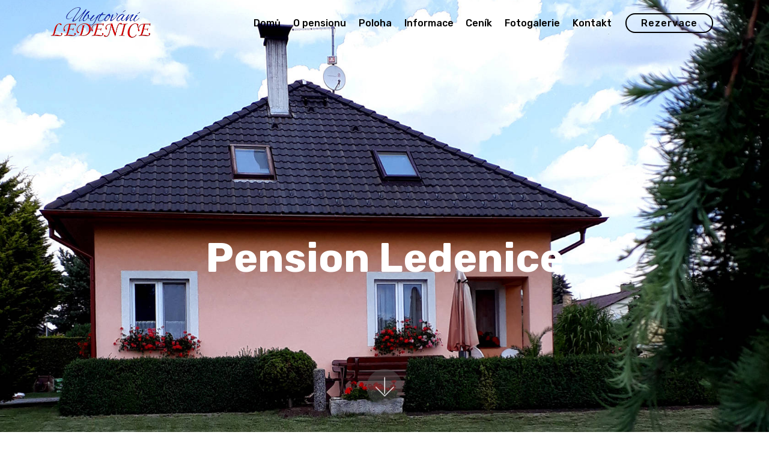

--- FILE ---
content_type: text/html
request_url: http://ubytovani-ledenice.cz/
body_size: 4674
content:
<!DOCTYPE html>
<html >
<head>
  <!-- Site made with Mobirise Website Builder v4.7.8, https://mobirise.com -->
  <meta charset="UTF-8">
  <meta http-equiv="X-UA-Compatible" content="IE=edge">
  <meta name="generator" content="Mobirise v4.7.8, mobirise.com">
  <meta name="viewport" content="width=device-width, initial-scale=1, minimum-scale=1">
  <link rel="shortcut icon" href="assets/images/logo1-354x120.png" type="image/x-icon">
  <meta name="description" content="">
  <title>Home</title>
  <link rel="stylesheet" href="assets/font-awesome/css/font-awesome.css">
  <link rel="stylesheet" href="assets/web/assets/mobirise-icons/mobirise-icons.css">
  <link rel="stylesheet" href="assets/tether/tether.min.css">
  <link rel="stylesheet" href="assets/soundcloud-plugin/style.css">
  <link rel="stylesheet" href="assets/bootstrap/css/bootstrap.min.css">
  <link rel="stylesheet" href="assets/bootstrap/css/bootstrap-grid.min.css">
  <link rel="stylesheet" href="assets/bootstrap/css/bootstrap-reboot.min.css">
  <link rel="stylesheet" href="assets/gdpr-plugin/gdpr-styles.css">
  <link rel="stylesheet" href="assets/dropdown/css/style.css">
  <link rel="stylesheet" href="assets/socicon/css/styles.css">
  <link rel="stylesheet" href="assets/theme/css/style.css">
  <link rel="stylesheet" href="assets/gallery/style.css">
  <link rel="stylesheet" href="assets/mobirise/css/mbr-additional.css" type="text/css">
  
  
  
</head>
<body>
  <section class="menu cid-r0llaZ3bVJ" once="menu" id="menu2-0">

    

    <nav class="navbar navbar-expand beta-menu navbar-dropdown align-items-center navbar-fixed-top navbar-toggleable-sm bg-color transparent">
        <button class="navbar-toggler navbar-toggler-right" type="button" data-toggle="collapse" data-target="#navbarSupportedContent" aria-controls="navbarSupportedContent" aria-expanded="false" aria-label="Toggle navigation">
            <div class="hamburger">
                <span></span>
                <span></span>
                <span></span>
                <span></span>
            </div>
        </button>
        <div class="menu-logo">
            <div class="navbar-brand">
                <span class="navbar-logo">
                    <a href="https://ubytovani-ledenice.cz">
                        <img src="assets/images/logo1-354x120.png" alt="Mobirise" title="" style="height: 3.8rem;">
                    </a>
                </span>
                
            </div>
        </div>
        <div class="collapse navbar-collapse" id="navbarSupportedContent">
            <ul class="navbar-nav nav-dropdown" data-app-modern-menu="true"><li class="nav-item">
                    <a class="nav-link link text-black display-4" href="index.html">
                        Domů</a>
                </li><li class="nav-item"><a class="nav-link link text-black display-4" href="index.html#content4-3">
                        O pensionu</a></li><li class="nav-item"><a class="nav-link link text-black display-4" href="index.html#header3-c">Poloha</a></li><li class="nav-item"><a class="nav-link link text-black display-4" href="index.html#content4-9">
                        Informace</a></li><li class="nav-item"><a class="nav-link link text-black display-4" href="index.html#content4-a">
                        Ceník</a></li><li class="nav-item"><a class="nav-link link text-black display-4" href="index.html#content4-b">
                        Fotogalerie</a></li>
                <li class="nav-item">
                    <a class="nav-link link text-black display-4" href="index.html#footer1-7">
                        Kontakt</a>
                </li></ul>
            <div class="navbar-buttons mbr-section-btn"><a class="btn btn-sm btn-black-outline display-4" href="index.html#form1-5">Rezervace
                    </a></div>
        </div>
    </nav>
</section>

<section class="engine"><a href="https://mobirise.me/q">responsive website templates</a></section><section class="cid-r0llcnqwqH mbr-fullscreen mbr-parallax-background" id="header2-1">

    

    

    <div class="container align-center">
        <div class="row justify-content-md-center">
            <div class="mbr-white col-md-10">
                <h1 class="mbr-section-title mbr-bold pb-3 mbr-fonts-style display-1">
                    <br><br>Pension Ledenice</h1>
                
                
                
            </div>
        </div>
    </div>
    <div class="mbr-arrow hidden-sm-down" aria-hidden="true">
        <a href="#next">
            <i class="mbri-down mbr-iconfont"></i>
        </a>
    </div>
</section>

<section class="mbr-section content4 cid-r0llnZu1b8" id="content4-3">

    

    <div class="container">
        <div class="media-container-row">
            <div class="title col-12 col-md-8">
                <h2 class="align-center pb-3 mbr-fonts-style display-2">O  pensionu</h2>
                <h3 class="mbr-section-subtitle align-center mbr-light mbr-fonts-style display-5">V našem penzionu najdete nerušené útočiště a ideální výchozí bod pro Vaše výlety po krásách jižních Čech. Výjimečná poloha v samém srdci Jihočeského kraje doslova vybízí k dobrodružstvím nejen na Třeboňsku, Českobudějovicku či v Novohradských horách, ale i v dalších překrásných zákoutích našeho regionu.
<div>
</div><div>Pension je situován na okraji městečka Ledenice mezi dalšími rodinnými domky, jemuž se noční život zcela vyhýbá. V centru města se nachází několik restaurací a samoobsluha. Příjemnou procházkou se tam dostanete za 10 minut.</div></h3>
                
            </div>
        </div>
    </div>
</section>

<section class="header3 cid-r0lsEIuTju" id="header3-c">

    

    

    <div class="container">
        <div class="media-container-row">
            <div class="mbr-figure" style="width: 75%;">
                <img src="assets/images/venek450x400-450x400.jpg" alt="Mobirise" title="">
            </div>

            <div class="media-content">
                <h1 class="mbr-section-title mbr-white pb-3 mbr-fonts-style display-2">Výjmečná poloha pensionu</h1>
                
                <div class="mbr-section-text mbr-white pb-3 ">
                    <p class="mbr-text mbr-fonts-style display-5">Neradi se vážete pouze na jedno místo a chcete být za 15 minut v Třeboni, Českých Budějovicích nebo Novohradských horách?
<br><br>Po celý rok poskytujeme v penzionu ubytování v samostatném apartmá. Je pro Vás připravený prostorný dvoupokojový podkrovní byt celkem s pěti lůžky a vlastní plně vybavenou kuchyní a samostatným WC.<br>
<br></p>
                </div>
                
            </div>
        </div>
    </div>

</section>

<section class="mbr-section content4 cid-r0lnCkeJFC" id="content4-9">

    

    <div class="container">
        <div class="media-container-row">
            <div class="title col-12 col-md-8">
                <h2 class="align-center pb-3 mbr-fonts-style display-2">Informace o pensionu</h2>
                <h3 class="mbr-section-subtitle align-center mbr-light mbr-fonts-style display-5">Obývat můžete celé podkrovní patro se dvěma ložnicemi po dvou a třech lůžkách, vybavenou kuchyní a prostornou samostatnou koupelnou s velkou vanou a s toaletou.
<div>
</div><div>&nbsp;&nbsp;&nbsp;&nbsp;&nbsp;&nbsp;&nbsp;&nbsp;Zařízená kuchyně
</div><div>&nbsp;&nbsp;&nbsp;&nbsp;&nbsp;&nbsp;&nbsp;&nbsp;Pokoj s dvoulůžkem a jedním lůžkem
</div><div>&nbsp;&nbsp;&nbsp;&nbsp;&nbsp;&nbsp;&nbsp;&nbsp;Pokoj se dvěma samostatnými lůžky
</div><div>&nbsp;&nbsp;&nbsp;&nbsp;&nbsp;&nbsp;&nbsp;&nbsp;TV, satelit
</div><div>&nbsp;&nbsp;&nbsp;&nbsp;&nbsp;&nbsp;&nbsp;&nbsp;Vana, WC</div></h3>
                
            </div>
        </div>
    </div>
</section>

<section class="mbr-section content4 cid-r0lnDpJNxk" id="content4-a">

    

    <div class="container">
        <div class="media-container-row">
            <div class="title col-12 col-md-8">
                <h2 class="align-center pb-3 mbr-fonts-style display-2">Ceník</h2>
                <h3 class="mbr-section-subtitle align-center mbr-light mbr-fonts-style display-5">Cena za osobu na den: 250 – 500,-Kč (podle počtu ubytovaných osob).<br><br><a href="index.html#form1-5">Rezervace</a></h3>
                
            </div>
        </div>
    </div>
</section>

<section class="mbr-section content4 cid-r0lnHhpljo" id="content4-b">

    

    <div class="container">
        <div class="media-container-row">
            <div class="title col-12 col-md-8">
                <h2 class="align-center pb-3 mbr-fonts-style display-2">
                    Fotogalerie</h2>
                
                
            </div>
        </div>
    </div>
</section>

<section class="mbr-gallery mbr-slider-carousel cid-r0lleWQh7A" id="gallery3-2">

    

    <div>
        <div><!-- Filter --><!-- Gallery --><div class="mbr-gallery-row"><div class="mbr-gallery-layout-default"><div><div><div class="mbr-gallery-item mbr-gallery-item--p1" data-video-url="false" data-tags="Awesome"><div href="#lb-gallery3-2" data-slide-to="0" data-toggle="modal"><img src="assets/images/2-450x800-450x800.jpg" alt="" title=""><span class="icon-focus"></span></div></div><div class="mbr-gallery-item mbr-gallery-item--p1" data-video-url="false" data-tags="Responsive"><div href="#lb-gallery3-2" data-slide-to="1" data-toggle="modal"><img src="assets/images/8-450x800-450x800.jpg" alt="" title=""><span class="icon-focus"></span></div></div><div class="mbr-gallery-item mbr-gallery-item--p1" data-video-url="false" data-tags="Creative"><div href="#lb-gallery3-2" data-slide-to="2" data-toggle="modal"><img src="assets/images/7-450x800-450x800.jpg" alt="" title=""><span class="icon-focus"></span></div></div><div class="mbr-gallery-item mbr-gallery-item--p1" data-video-url="false" data-tags="Animated"><div href="#lb-gallery3-2" data-slide-to="3" data-toggle="modal"><img src="assets/images/3-450x800-450x800.jpg" alt="" title=""><span class="icon-focus"></span></div></div><div class="mbr-gallery-item mbr-gallery-item--p1" data-video-url="false" data-tags="Awesome"><div href="#lb-gallery3-2" data-slide-to="4" data-toggle="modal"><img src="assets/images/5-450x800-450x800.jpg" alt="" title=""><span class="icon-focus"></span></div></div><div class="mbr-gallery-item mbr-gallery-item--p1" data-video-url="false" data-tags="Awesome"><div href="#lb-gallery3-2" data-slide-to="5" data-toggle="modal"><img src="assets/images/4-450x800-450x800.jpg" alt="" title=""><span class="icon-focus"></span></div></div><div class="mbr-gallery-item mbr-gallery-item--p1" data-video-url="false" data-tags="Responsive"><div href="#lb-gallery3-2" data-slide-to="6" data-toggle="modal"><img src="assets/images/6-450x800-450x800.jpg" alt="" title=""><span class="icon-focus"></span></div></div><div class="mbr-gallery-item mbr-gallery-item--p1" data-video-url="false" data-tags="Animated"><div href="#lb-gallery3-2" data-slide-to="7" data-toggle="modal"><img src="assets/images/1-450x800-450x800.jpg" alt="" title=""><span class="icon-focus"></span></div></div></div></div><div class="clearfix"></div></div></div><!-- Lightbox --><div data-app-prevent-settings="" class="mbr-slider modal fade carousel slide" tabindex="-1" data-keyboard="true" data-interval="false" id="lb-gallery3-2"><div class="modal-dialog"><div class="modal-content"><div class="modal-body"><div class="carousel-inner"><div class="carousel-item"><img src="assets/images/2-450x800.jpg" alt="" title=""></div><div class="carousel-item"><img src="assets/images/8-450x800.jpg" alt="" title=""></div><div class="carousel-item"><img src="assets/images/7-450x800.jpg" alt="" title=""></div><div class="carousel-item"><img src="assets/images/3-450x800.jpg" alt="" title=""></div><div class="carousel-item"><img src="assets/images/5-450x800.jpg" alt="" title=""></div><div class="carousel-item"><img src="assets/images/4-450x800.jpg" alt="" title=""></div><div class="carousel-item"><img src="assets/images/6-450x800.jpg" alt="" title=""></div><div class="carousel-item active"><img src="assets/images/1-450x800.jpg" alt="" title=""></div></div><a class="carousel-control carousel-control-prev" role="button" data-slide="prev" href="#lb-gallery3-2"><span class="mbri-left mbr-iconfont" aria-hidden="true"></span><span class="sr-only">Previous</span></a><a class="carousel-control carousel-control-next" role="button" data-slide="next" href="#lb-gallery3-2"><span class="mbri-right mbr-iconfont" aria-hidden="true"></span><span class="sr-only">Next</span></a><a class="close" href="#" role="button" data-dismiss="modal"><span class="sr-only">Close</span></a></div></div></div></div></div>
    </div>

</section>

<section class="mbr-section form1 cid-r0llJzluoM" id="form1-5">

    

    
    <div class="container">
        <div class="row justify-content-center">
            <div class="title col-12 col-lg-8">
                <h2 class="mbr-section-title align-center pb-3 mbr-fonts-style display-2">Rezervační formulář</h2>
                
            </div>
        </div>
    </div>
    <div class="container">
        <div class="row justify-content-center">
            <div class="media-container-column col-lg-8" data-form-type="formoid">
                    <div data-form-alert="" hidden="">Děkujeme za odeslání! Po zpracování požadavku, budete kontaktováni, pro domluvu bližších informací.</div>
            
                    <form class="mbr-form" action="https://mobirise.com/" method="post" data-form-title="Nová zpráva z kontaktního formuláře"><input type="hidden" name="email" data-form-email="true" value="keNmw6W0v/AN5AqhU171jk2hakeJqLP8Qz6APCcuH9smDlPhQrdl+ZXu4arPhZm+SIefVnZ9jsx3M1wy2T6pnE9Twq35yO5XN9Mr1zLNGQLQVDb1s2pD+8PqabGbG7xg" data-form-field="Email">
                        <div class="row row-sm-offset">
                            <div class="col-md-4 multi-horizontal" data-for="name">
                                <div class="form-group">
                                    <label class="form-control-label mbr-fonts-style display-7" for="name-form1-5"></label>
                                    <input type="text" class="form-control" name="name" data-form-field="Name" required="" placeholder="Jméno" id="name-form1-5">
                                </div>
                            </div>
                            <div class="col-md-4 multi-horizontal" data-for="email">
                                <div class="form-group">
                                    <label class="form-control-label mbr-fonts-style display-7" for="email-form1-5"></label>
                                    <input type="email" class="form-control" name="email" data-form-field="Email" required="" placeholder="Email" id="email-form1-5">
                                </div>
                            </div>
                            <div class="col-md-4 multi-horizontal" data-for="phone">
                                <div class="form-group">
                                    <label class="form-control-label mbr-fonts-style display-7" for="phone-form1-5"></label>
                                    <input type="tel" class="form-control" name="phone" data-form-field="Phone" placeholder="Telefon" id="phone-form1-5">
                                </div>
                            </div>
                        </div>
                        <div class="form-group" data-for="message">
                            <label class="form-control-label mbr-fonts-style display-7" for="message-form1-5"></label>
                            <textarea type="text" class="form-control" name="message" rows="7" data-form-field="Message" placeholder="Zadej datum příjezdu, odjezdu a počet osob" id="message-form1-5"></textarea>
                        </div>
            
                        <span class="input-group-btn"><button href="" type="submit" class="btn btn-form btn-primary-outline display-4">Odeslat</button></span>
                    <span class="gdpr-block "><label><input type="checkbox" name="gdpr" id="gdpr-form1-5" required="">Pokračováním souhlasíte se <a href="policy.html">zásadami ochrany osobních údajů</a>.</label></span></form>
            </div>
        </div>
    </div>
</section>

<section class="map1 cid-r0llMvpwPe" id="map1-6">

     

    <div class="google-map"><iframe frameborder="0" style="border:0" src="https://www.google.com/maps/embed/v1/place?key=AIzaSyA0Dx_boXQiwvdz8sJHoYeZNVTdoWONYkU&amp;q=place_id:ChIJlWC0KWlIc0cRP2bjF3qfo24" allowfullscreen=""></iframe></div>
</section>

<section class="cid-r0llPneovz" id="footer1-7">

    

    

    <div class="container">
        <div class="media-container-row content text-white">
            <div class="col-12 col-md-3">
                <div class="media-wrap">
                    <a href="index.html">
                        <img src="assets/images/logo1-568x193.png" alt="Ubytování Ledenice" title="">
                    </a>
                </div>
            </div>
            <div class="col-12 col-md-3 mbr-fonts-style display-7">
                <h5 class="pb-3">
                    Adresa
                </h5>
                <p class="mbr-text">Josef Slepička<br>Zalinská 592 
<br>370 11, Ledenice</p>
            </div>
            <div class="col-12 col-md-3 mbr-fonts-style display-7">
                <h5 class="pb-3">
                    Kontakt
                </h5>
                <p class="mbr-text">Email: a-pension@seznam.cz
<br>Phone: +420 603 527 022
<br>IČ: 650 01 028</p>
            </div>
            <div class="col-12 col-md-3 mbr-fonts-style display-7">
                <h5 class="pb-3">
                    Odkazy
                </h5>
                <p class="mbr-text"><a href="http://www.a-pension.cz/" target="_blank" class="text-danger">A-pension
</a><br><a href="https://www.jiznicechy.cz/" target="_blank" class="text-danger">Poznejte jižní Čechy </a>
<br><a href="http://www.kudyznudy.cz/Kam-pojedete/Jizni-Cechy.aspx" target="_blank" class="text-danger">Tipy na výlet</a></p>
            </div>
        </div>
        <div class="footer-lower">
            <div class="media-container-row">
                <div class="col-sm-12">
                    <hr>
                </div>
            </div>
            <div class="media-container-row mbr-white">
                <div class="col-sm-6 copyright">
                    <p class="mbr-text mbr-fonts-style display-7">
                        © Copyright 2018 made by <a href="http://www.modernvisionstudio.eu" target="_blank" class="text-danger">MV Studio</a> - All Rights Reserved
                    </p>
                </div>
                <div class="col-md-6">
                    
                </div>
            </div>
        </div>
    </div>
</section>


  <script src="assets/web/assets/jquery/jquery.min.js"></script>
  <script src="assets/popper/popper.min.js"></script>
  <script src="assets/tether/tether.min.js"></script>
  <script src="assets/bootstrap/js/bootstrap.min.js"></script>
  <script src="assets/dropdown/js/script.min.js"></script>
  <script src="assets/touchswipe/jquery.touch-swipe.min.js"></script>
  <script src="assets/masonry/masonry.pkgd.min.js"></script>
  <script src="assets/imagesloaded/imagesloaded.pkgd.min.js"></script>
  <script src="assets/bootstrapcarouselswipe/bootstrap-carousel-swipe.js"></script>
  <script src="assets/smoothscroll/smooth-scroll.js"></script>
  <script src="assets/vimeoplayer/jquery.mb.vimeo_player.js"></script>
  <script src="assets/parallax/jarallax.min.js"></script>
  <script src="assets/theme/js/script.js"></script>
  <script src="assets/slidervideo/script.js"></script>
  <script src="assets/gallery/player.min.js"></script>
  <script src="assets/gallery/script.js"></script>
  <script src="assets/formoid/formoid.min.js"></script>
  
  
</body>
</html>

--- FILE ---
content_type: text/css
request_url: http://ubytovani-ledenice.cz/assets/mobirise/css/mbr-additional.css
body_size: 6947
content:
@import url(https://fonts.googleapis.com/css?family=Rubik:300,300i,400,400i,500,500i,700,700i,900,900i);





body {
  font-style: normal;
  line-height: 1.5;
}
.mbr-section-title {
  font-style: normal;
  line-height: 1.2;
}
.mbr-section-subtitle {
  line-height: 1.3;
}
.mbr-text {
  font-style: normal;
  line-height: 1.6;
}
.display-1 {
  font-family: 'Rubik', sans-serif;
  font-size: 4.25rem;
}
.display-1 > .mbr-iconfont {
  font-size: 6.8rem;
}
.display-2 {
  font-family: 'Rubik', sans-serif;
  font-size: 3rem;
}
.display-2 > .mbr-iconfont {
  font-size: 4.8rem;
}
.display-4 {
  font-family: 'Rubik', sans-serif;
  font-size: 1rem;
}
.display-4 > .mbr-iconfont {
  font-size: 1.6rem;
}
.display-5 {
  font-family: 'Rubik', sans-serif;
  font-size: 1.5rem;
}
.display-5 > .mbr-iconfont {
  font-size: 2.4rem;
}
.display-7 {
  font-family: 'Rubik', sans-serif;
  font-size: 1rem;
}
.display-7 > .mbr-iconfont {
  font-size: 1.6rem;
}
/* ---- Fluid typography for mobile devices ---- */
/* 1.4 - font scale ratio ( bootstrap == 1.42857 ) */
/* 100vw - current viewport width */
/* (48 - 20)  48 == 48rem == 768px, 20 == 20rem == 320px(minimal supported viewport) */
/* 0.65 - min scale variable, may vary */
@media (max-width: 768px) {
  .display-1 {
    font-size: 3.4rem;
    font-size: calc( 2.1374999999999997rem + (4.25 - 2.1374999999999997) * ((100vw - 20rem) / (48 - 20)));
    line-height: calc( 1.4 * (2.1374999999999997rem + (4.25 - 2.1374999999999997) * ((100vw - 20rem) / (48 - 20))));
  }
  .display-2 {
    font-size: 2.4rem;
    font-size: calc( 1.7rem + (3 - 1.7) * ((100vw - 20rem) / (48 - 20)));
    line-height: calc( 1.4 * (1.7rem + (3 - 1.7) * ((100vw - 20rem) / (48 - 20))));
  }
  .display-4 {
    font-size: 0.8rem;
    font-size: calc( 1rem + (1 - 1) * ((100vw - 20rem) / (48 - 20)));
    line-height: calc( 1.4 * (1rem + (1 - 1) * ((100vw - 20rem) / (48 - 20))));
  }
  .display-5 {
    font-size: 1.2rem;
    font-size: calc( 1.175rem + (1.5 - 1.175) * ((100vw - 20rem) / (48 - 20)));
    line-height: calc( 1.4 * (1.175rem + (1.5 - 1.175) * ((100vw - 20rem) / (48 - 20))));
  }
}
/* Buttons */
.btn {
  font-weight: 500;
  border-width: 2px;
  font-style: normal;
  letter-spacing: 1px;
  margin: .4rem .8rem;
  white-space: normal;
  -webkit-transition: all 0.3s ease-in-out;
  -moz-transition: all 0.3s ease-in-out;
  transition: all 0.3s ease-in-out;
  padding: 1rem 3rem;
  border-radius: 3px;
  display: inline-flex;
  align-items: center;
  justify-content: center;
  word-break: break-word;
}
.btn-sm {
  font-weight: 500;
  letter-spacing: 1px;
  -webkit-transition: all 0.3s ease-in-out;
  -moz-transition: all 0.3s ease-in-out;
  transition: all 0.3s ease-in-out;
  padding: 0.6rem 1.5rem;
  border-radius: 3px;
}
.btn-md {
  font-weight: 500;
  letter-spacing: 1px;
  margin: .4rem .8rem !important;
  -webkit-transition: all 0.3s ease-in-out;
  -moz-transition: all 0.3s ease-in-out;
  transition: all 0.3s ease-in-out;
  padding: 1rem 3rem;
  border-radius: 3px;
}
.btn-lg {
  font-weight: 500;
  letter-spacing: 1px;
  margin: .4rem .8rem !important;
  -webkit-transition: all 0.3s ease-in-out;
  -moz-transition: all 0.3s ease-in-out;
  transition: all 0.3s ease-in-out;
  padding: 1.2rem 3.2rem;
  border-radius: 3px;
}
.bg-primary {
  background-color: #149dcc !important;
}
.bg-success {
  background-color: #f7ed4a !important;
}
.bg-info {
  background-color: #82786e !important;
}
.bg-warning {
  background-color: #879a9f !important;
}
.bg-danger {
  background-color: #b1a374 !important;
}
.btn-primary,
.btn-primary:active {
  background-color: #149dcc !important;
  border-color: #149dcc !important;
  color: #ffffff !important;
}
.btn-primary:hover,
.btn-primary:focus,
.btn-primary.focus,
.btn-primary.active {
  color: #ffffff !important;
  background-color: #0d6786 !important;
  border-color: #0d6786 !important;
}
.btn-primary.disabled,
.btn-primary:disabled {
  color: #ffffff !important;
  background-color: #0d6786 !important;
  border-color: #0d6786 !important;
}
.btn-secondary,
.btn-secondary:active {
  background-color: #ff3366 !important;
  border-color: #ff3366 !important;
  color: #ffffff !important;
}
.btn-secondary:hover,
.btn-secondary:focus,
.btn-secondary.focus,
.btn-secondary.active {
  color: #ffffff !important;
  background-color: #e50039 !important;
  border-color: #e50039 !important;
}
.btn-secondary.disabled,
.btn-secondary:disabled {
  color: #ffffff !important;
  background-color: #e50039 !important;
  border-color: #e50039 !important;
}
.btn-info,
.btn-info:active {
  background-color: #82786e !important;
  border-color: #82786e !important;
  color: #ffffff !important;
}
.btn-info:hover,
.btn-info:focus,
.btn-info.focus,
.btn-info.active {
  color: #ffffff !important;
  background-color: #59524b !important;
  border-color: #59524b !important;
}
.btn-info.disabled,
.btn-info:disabled {
  color: #ffffff !important;
  background-color: #59524b !important;
  border-color: #59524b !important;
}
.btn-success,
.btn-success:active {
  background-color: #f7ed4a !important;
  border-color: #f7ed4a !important;
  color: #3f3c03 !important;
}
.btn-success:hover,
.btn-success:focus,
.btn-success.focus,
.btn-success.active {
  color: #3f3c03 !important;
  background-color: #eadd0a !important;
  border-color: #eadd0a !important;
}
.btn-success.disabled,
.btn-success:disabled {
  color: #3f3c03 !important;
  background-color: #eadd0a !important;
  border-color: #eadd0a !important;
}
.btn-warning,
.btn-warning:active {
  background-color: #879a9f !important;
  border-color: #879a9f !important;
  color: #ffffff !important;
}
.btn-warning:hover,
.btn-warning:focus,
.btn-warning.focus,
.btn-warning.active {
  color: #ffffff !important;
  background-color: #617479 !important;
  border-color: #617479 !important;
}
.btn-warning.disabled,
.btn-warning:disabled {
  color: #ffffff !important;
  background-color: #617479 !important;
  border-color: #617479 !important;
}
.btn-danger,
.btn-danger:active {
  background-color: #b1a374 !important;
  border-color: #b1a374 !important;
  color: #ffffff !important;
}
.btn-danger:hover,
.btn-danger:focus,
.btn-danger.focus,
.btn-danger.active {
  color: #ffffff !important;
  background-color: #8b7d4e !important;
  border-color: #8b7d4e !important;
}
.btn-danger.disabled,
.btn-danger:disabled {
  color: #ffffff !important;
  background-color: #8b7d4e !important;
  border-color: #8b7d4e !important;
}
.btn-white {
  color: #333333 !important;
}
.btn-white,
.btn-white:active {
  background-color: #ffffff !important;
  border-color: #ffffff !important;
  color: #808080 !important;
}
.btn-white:hover,
.btn-white:focus,
.btn-white.focus,
.btn-white.active {
  color: #808080 !important;
  background-color: #d9d9d9 !important;
  border-color: #d9d9d9 !important;
}
.btn-white.disabled,
.btn-white:disabled {
  color: #808080 !important;
  background-color: #d9d9d9 !important;
  border-color: #d9d9d9 !important;
}
.btn-black,
.btn-black:active {
  background-color: #333333 !important;
  border-color: #333333 !important;
  color: #ffffff !important;
}
.btn-black:hover,
.btn-black:focus,
.btn-black.focus,
.btn-black.active {
  color: #ffffff !important;
  background-color: #0d0d0d !important;
  border-color: #0d0d0d !important;
}
.btn-black.disabled,
.btn-black:disabled {
  color: #ffffff !important;
  background-color: #0d0d0d !important;
  border-color: #0d0d0d !important;
}
.btn-primary-outline,
.btn-primary-outline:active {
  background: none;
  border-color: #0b566f;
  color: #0b566f;
}
.btn-primary-outline:hover,
.btn-primary-outline:focus,
.btn-primary-outline.focus,
.btn-primary-outline.active {
  color: #ffffff;
  background-color: #149dcc;
  border-color: #149dcc;
}
.btn-primary-outline.disabled,
.btn-primary-outline:disabled {
  color: #ffffff !important;
  background-color: #149dcc !important;
  border-color: #149dcc !important;
}
.btn-secondary-outline,
.btn-secondary-outline:active {
  background: none;
  border-color: #cc0033;
  color: #cc0033;
}
.btn-secondary-outline:hover,
.btn-secondary-outline:focus,
.btn-secondary-outline.focus,
.btn-secondary-outline.active {
  color: #ffffff;
  background-color: #ff3366;
  border-color: #ff3366;
}
.btn-secondary-outline.disabled,
.btn-secondary-outline:disabled {
  color: #ffffff !important;
  background-color: #ff3366 !important;
  border-color: #ff3366 !important;
}
.btn-info-outline,
.btn-info-outline:active {
  background: none;
  border-color: #4b453f;
  color: #4b453f;
}
.btn-info-outline:hover,
.btn-info-outline:focus,
.btn-info-outline.focus,
.btn-info-outline.active {
  color: #ffffff;
  background-color: #82786e;
  border-color: #82786e;
}
.btn-info-outline.disabled,
.btn-info-outline:disabled {
  color: #ffffff !important;
  background-color: #82786e !important;
  border-color: #82786e !important;
}
.btn-success-outline,
.btn-success-outline:active {
  background: none;
  border-color: #d2c609;
  color: #d2c609;
}
.btn-success-outline:hover,
.btn-success-outline:focus,
.btn-success-outline.focus,
.btn-success-outline.active {
  color: #3f3c03;
  background-color: #f7ed4a;
  border-color: #f7ed4a;
}
.btn-success-outline.disabled,
.btn-success-outline:disabled {
  color: #3f3c03 !important;
  background-color: #f7ed4a !important;
  border-color: #f7ed4a !important;
}
.btn-warning-outline,
.btn-warning-outline:active {
  background: none;
  border-color: #55666b;
  color: #55666b;
}
.btn-warning-outline:hover,
.btn-warning-outline:focus,
.btn-warning-outline.focus,
.btn-warning-outline.active {
  color: #ffffff;
  background-color: #879a9f;
  border-color: #879a9f;
}
.btn-warning-outline.disabled,
.btn-warning-outline:disabled {
  color: #ffffff !important;
  background-color: #879a9f !important;
  border-color: #879a9f !important;
}
.btn-danger-outline,
.btn-danger-outline:active {
  background: none;
  border-color: #7a6e45;
  color: #7a6e45;
}
.btn-danger-outline:hover,
.btn-danger-outline:focus,
.btn-danger-outline.focus,
.btn-danger-outline.active {
  color: #ffffff;
  background-color: #b1a374;
  border-color: #b1a374;
}
.btn-danger-outline.disabled,
.btn-danger-outline:disabled {
  color: #ffffff !important;
  background-color: #b1a374 !important;
  border-color: #b1a374 !important;
}
.btn-black-outline,
.btn-black-outline:active {
  background: none;
  border-color: #000000;
  color: #000000;
}
.btn-black-outline:hover,
.btn-black-outline:focus,
.btn-black-outline.focus,
.btn-black-outline.active {
  color: #ffffff;
  background-color: #333333;
  border-color: #333333;
}
.btn-black-outline.disabled,
.btn-black-outline:disabled {
  color: #ffffff !important;
  background-color: #333333 !important;
  border-color: #333333 !important;
}
.btn-white-outline,
.btn-white-outline:active,
.btn-white-outline.active {
  background: none;
  border-color: #ffffff;
  color: #ffffff;
}
.btn-white-outline:hover,
.btn-white-outline:focus,
.btn-white-outline.focus {
  color: #333333;
  background-color: #ffffff;
  border-color: #ffffff;
}
.text-primary {
  color: #149dcc !important;
}
.text-secondary {
  color: #ff3366 !important;
}
.text-success {
  color: #f7ed4a !important;
}
.text-info {
  color: #82786e !important;
}
.text-warning {
  color: #879a9f !important;
}
.text-danger {
  color: #b1a374 !important;
}
.text-white {
  color: #ffffff !important;
}
.text-black {
  color: #000000 !important;
}
a.text-primary:hover,
a.text-primary:focus {
  color: #0b566f !important;
}
a.text-secondary:hover,
a.text-secondary:focus {
  color: #cc0033 !important;
}
a.text-success:hover,
a.text-success:focus {
  color: #d2c609 !important;
}
a.text-info:hover,
a.text-info:focus {
  color: #4b453f !important;
}
a.text-warning:hover,
a.text-warning:focus {
  color: #55666b !important;
}
a.text-danger:hover,
a.text-danger:focus {
  color: #7a6e45 !important;
}
a.text-white:hover,
a.text-white:focus {
  color: #b3b3b3 !important;
}
a.text-black:hover,
a.text-black:focus {
  color: #4d4d4d !important;
}
.alert-success {
  background-color: #70c770;
}
.alert-info {
  background-color: #82786e;
}
.alert-warning {
  background-color: #879a9f;
}
.alert-danger {
  background-color: #b1a374;
}
.mbr-section-btn a.btn:not(.btn-form) {
  border-radius: 100px;
}
.mbr-section-btn a.btn:not(.btn-form):hover,
.mbr-section-btn a.btn:not(.btn-form):focus {
  box-shadow: none !important;
}
.mbr-section-btn a.btn:not(.btn-form):hover,
.mbr-section-btn a.btn:not(.btn-form):focus {
  box-shadow: 0 10px 40px 0 rgba(0, 0, 0, 0.2) !important;
  -webkit-box-shadow: 0 10px 40px 0 rgba(0, 0, 0, 0.2) !important;
}
.mbr-gallery-filter li a {
  border-radius: 100px !important;
}
.mbr-gallery-filter li.active .btn {
  background-color: #149dcc;
  border-color: #149dcc;
  color: #ffffff;
}
.mbr-gallery-filter li.active .btn:focus {
  box-shadow: none;
}
.nav-tabs .nav-link {
  border-radius: 100px !important;
}
.btn-form {
  border-radius: 0;
}
.btn-form:hover {
  cursor: pointer;
}
a,
a:hover {
  color: #149dcc;
}
.mbr-plan-header.bg-primary .mbr-plan-subtitle,
.mbr-plan-header.bg-primary .mbr-plan-price-desc {
  color: #b4e6f8;
}
.mbr-plan-header.bg-success .mbr-plan-subtitle,
.mbr-plan-header.bg-success .mbr-plan-price-desc {
  color: #ffffff;
}
.mbr-plan-header.bg-info .mbr-plan-subtitle,
.mbr-plan-header.bg-info .mbr-plan-price-desc {
  color: #beb8b2;
}
.mbr-plan-header.bg-warning .mbr-plan-subtitle,
.mbr-plan-header.bg-warning .mbr-plan-price-desc {
  color: #ced6d8;
}
.mbr-plan-header.bg-danger .mbr-plan-subtitle,
.mbr-plan-header.bg-danger .mbr-plan-price-desc {
  color: #dfd9c6;
}
/* Scroll to top button*/
.scrollToTop_wraper {
  display: none;
}
#scrollToTop a i:before {
  content: '';
  position: absolute;
  height: 40%;
  top: 25%;
  background: #fff;
  width: 2px;
  left: calc(50% - 1px);
}
#scrollToTop a i:after {
  content: '';
  position: absolute;
  display: block;
  border-top: 2px solid #fff;
  border-right: 2px solid #fff;
  width: 40%;
  height: 40%;
  left: 30%;
  bottom: 30%;
  transform: rotate(135deg);
}
/* Others*/
.note-check a[data-value=Rubik] {
  font-style: normal;
}
.mbr-arrow a {
  color: #ffffff;
}
@media (max-width: 767px) {
  .mbr-arrow {
    display: none;
  }
}
.form-control-label {
  position: relative;
  cursor: pointer;
  margin-bottom: .357em;
  padding: 0;
}
.alert {
  color: #ffffff;
  border-radius: 0;
  border: 0;
  font-size: .875rem;
  line-height: 1.5;
  margin-bottom: 1.875rem;
  padding: 1.25rem;
  position: relative;
}
.alert.alert-form::after {
  background-color: inherit;
  bottom: -7px;
  content: "";
  display: block;
  height: 14px;
  left: 50%;
  margin-left: -7px;
  position: absolute;
  transform: rotate(45deg);
  width: 14px;
}
.form-control {
  background-color: #f5f5f5;
  box-shadow: none;
  color: #565656;
  font-family: 'Rubik', sans-serif;
  font-size: 1rem;
  line-height: 1.43;
  min-height: 3.5em;
  padding: 1.07em .5em;
}
.form-control > .mbr-iconfont {
  font-size: 1.6rem;
}
.form-control,
.form-control:focus {
  border: 1px solid #e8e8e8;
}
.form-active .form-control:invalid {
  border-color: red;
}
.mbr-overlay {
  background-color: #000;
  bottom: 0;
  left: 0;
  opacity: .5;
  position: absolute;
  right: 0;
  top: 0;
  z-index: 0;
}
blockquote {
  font-style: italic;
  padding: 10px 0 10px 20px;
  font-size: 1.09rem;
  position: relative;
  border-color: #149dcc;
  border-width: 3px;
}
ul,
ol,
pre,
blockquote {
  margin-bottom: 2.3125rem;
}
pre {
  background: #f4f4f4;
  padding: 10px 24px;
  white-space: pre-wrap;
}
.inactive {
  -webkit-user-select: none;
  -moz-user-select: none;
  -ms-user-select: none;
  user-select: none;
  pointer-events: none;
  -webkit-user-drag: none;
  user-drag: none;
}
.mbr-section__comments .row {
  justify-content: center;
}
/* Forms */
.mbr-form .btn {
  margin: .4rem 0;
}
.mbr-form .input-group-btn a.btn {
  border-radius: 100px !important;
}
.mbr-form .input-group-btn a.btn:hover {
  box-shadow: 0 10px 40px 0 rgba(0, 0, 0, 0.2);
}
.mbr-form .input-group-btn button[type="submit"] {
  border-radius: 100px !important;
  padding: 1rem 3rem;
}
.mbr-form .input-group-btn button[type="submit"]:hover {
  box-shadow: 0 10px 40px 0 rgba(0, 0, 0, 0.2);
}
.form2 .form-control {
  border-top-left-radius: 100px;
  border-bottom-left-radius: 100px;
}
.form2 .input-group-btn a.btn {
  border-top-left-radius: 0 !important;
  border-bottom-left-radius: 0 !important;
}
.form2 .input-group-btn button[type="submit"] {
  border-top-left-radius: 0 !important;
  border-bottom-left-radius: 0 !important;
}
.form3 input[type="email"] {
  border-radius: 100px !important;
}
@media (max-width: 349px) {
  .form2 input[type="email"] {
    border-radius: 100px !important;
  }
  .form2 .input-group-btn a.btn {
    border-radius: 100px !important;
  }
  .form2 .input-group-btn button[type="submit"] {
    border-radius: 100px !important;
  }
}
@media (max-width: 767px) {
  .btn {
    font-size: .75rem !important;
  }
  .btn .mbr-iconfont {
    font-size: 1rem !important;
  }
}
/* Social block */
.btn-social {
  font-size: 20px;
  border-radius: 50%;
  padding: 0;
  width: 44px;
  height: 44px;
  line-height: 44px;
  text-align: center;
  position: relative;
  border: 2px solid #c0a375;
  border-color: #149dcc;
  color: #232323;
  cursor: pointer;
}
.btn-social i {
  top: 0;
  line-height: 44px;
  width: 44px;
}
.btn-social:hover {
  color: #fff;
  background: #149dcc;
}
.btn-social + .btn {
  margin-left: .1rem;
}
/* Footer */
.mbr-footer-content li::before,
.mbr-footer .mbr-contacts li::before {
  background: #149dcc;
}
.mbr-footer-content li a:hover,
.mbr-footer .mbr-contacts li a:hover {
  color: #149dcc;
}
.footer3 input[type="email"],
.footer4 input[type="email"] {
  border-radius: 100px !important;
}
.footer3 .input-group-btn a.btn,
.footer4 .input-group-btn a.btn {
  border-radius: 100px !important;
}
.footer3 .input-group-btn button[type="submit"],
.footer4 .input-group-btn button[type="submit"] {
  border-radius: 100px !important;
}
/* Headers*/
.header13 .form-inline input[type="email"],
.header14 .form-inline input[type="email"] {
  border-radius: 100px;
}
.header13 .form-inline input[type="text"],
.header14 .form-inline input[type="text"] {
  border-radius: 100px;
}
.header13 .form-inline input[type="tel"],
.header14 .form-inline input[type="tel"] {
  border-radius: 100px;
}
.header13 .form-inline a.btn,
.header14 .form-inline a.btn {
  border-radius: 100px;
}
.header13 .form-inline button,
.header14 .form-inline button {
  border-radius: 100px !important;
}
.offset-1 {
  margin-left: 8.33333%;
}
.offset-2 {
  margin-left: 16.66667%;
}
.offset-3 {
  margin-left: 25%;
}
.offset-4 {
  margin-left: 33.33333%;
}
.offset-5 {
  margin-left: 41.66667%;
}
.offset-6 {
  margin-left: 50%;
}
.offset-7 {
  margin-left: 58.33333%;
}
.offset-8 {
  margin-left: 66.66667%;
}
.offset-9 {
  margin-left: 75%;
}
.offset-10 {
  margin-left: 83.33333%;
}
.offset-11 {
  margin-left: 91.66667%;
}
@media (min-width: 576px) {
  .offset-sm-0 {
    margin-left: 0%;
  }
  .offset-sm-1 {
    margin-left: 8.33333%;
  }
  .offset-sm-2 {
    margin-left: 16.66667%;
  }
  .offset-sm-3 {
    margin-left: 25%;
  }
  .offset-sm-4 {
    margin-left: 33.33333%;
  }
  .offset-sm-5 {
    margin-left: 41.66667%;
  }
  .offset-sm-6 {
    margin-left: 50%;
  }
  .offset-sm-7 {
    margin-left: 58.33333%;
  }
  .offset-sm-8 {
    margin-left: 66.66667%;
  }
  .offset-sm-9 {
    margin-left: 75%;
  }
  .offset-sm-10 {
    margin-left: 83.33333%;
  }
  .offset-sm-11 {
    margin-left: 91.66667%;
  }
}
@media (min-width: 768px) {
  .offset-md-0 {
    margin-left: 0%;
  }
  .offset-md-1 {
    margin-left: 8.33333%;
  }
  .offset-md-2 {
    margin-left: 16.66667%;
  }
  .offset-md-3 {
    margin-left: 25%;
  }
  .offset-md-4 {
    margin-left: 33.33333%;
  }
  .offset-md-5 {
    margin-left: 41.66667%;
  }
  .offset-md-6 {
    margin-left: 50%;
  }
  .offset-md-7 {
    margin-left: 58.33333%;
  }
  .offset-md-8 {
    margin-left: 66.66667%;
  }
  .offset-md-9 {
    margin-left: 75%;
  }
  .offset-md-10 {
    margin-left: 83.33333%;
  }
  .offset-md-11 {
    margin-left: 91.66667%;
  }
}
@media (min-width: 992px) {
  .offset-lg-0 {
    margin-left: 0%;
  }
  .offset-lg-1 {
    margin-left: 8.33333%;
  }
  .offset-lg-2 {
    margin-left: 16.66667%;
  }
  .offset-lg-3 {
    margin-left: 25%;
  }
  .offset-lg-4 {
    margin-left: 33.33333%;
  }
  .offset-lg-5 {
    margin-left: 41.66667%;
  }
  .offset-lg-6 {
    margin-left: 50%;
  }
  .offset-lg-7 {
    margin-left: 58.33333%;
  }
  .offset-lg-8 {
    margin-left: 66.66667%;
  }
  .offset-lg-9 {
    margin-left: 75%;
  }
  .offset-lg-10 {
    margin-left: 83.33333%;
  }
  .offset-lg-11 {
    margin-left: 91.66667%;
  }
}
@media (min-width: 1200px) {
  .offset-xl-0 {
    margin-left: 0%;
  }
  .offset-xl-1 {
    margin-left: 8.33333%;
  }
  .offset-xl-2 {
    margin-left: 16.66667%;
  }
  .offset-xl-3 {
    margin-left: 25%;
  }
  .offset-xl-4 {
    margin-left: 33.33333%;
  }
  .offset-xl-5 {
    margin-left: 41.66667%;
  }
  .offset-xl-6 {
    margin-left: 50%;
  }
  .offset-xl-7 {
    margin-left: 58.33333%;
  }
  .offset-xl-8 {
    margin-left: 66.66667%;
  }
  .offset-xl-9 {
    margin-left: 75%;
  }
  .offset-xl-10 {
    margin-left: 83.33333%;
  }
  .offset-xl-11 {
    margin-left: 91.66667%;
  }
}
.navbar-toggler {
  -webkit-align-self: flex-start;
  -ms-flex-item-align: start;
  align-self: flex-start;
  padding: 0.25rem 0.75rem;
  font-size: 1.25rem;
  line-height: 1;
  background: transparent;
  border: 1px solid transparent;
  -webkit-border-radius: 0.25rem;
  border-radius: 0.25rem;
}
.navbar-toggler:focus,
.navbar-toggler:hover {
  text-decoration: none;
}
.navbar-toggler-icon {
  display: inline-block;
  width: 1.5em;
  height: 1.5em;
  vertical-align: middle;
  content: "";
  background: no-repeat center center;
  -webkit-background-size: 100% 100%;
  -o-background-size: 100% 100%;
  background-size: 100% 100%;
}
.navbar-toggler-left {
  position: absolute;
  left: 1rem;
}
.navbar-toggler-right {
  position: absolute;
  right: 1rem;
}
@media (max-width: 575px) {
  .navbar-toggleable .navbar-nav .dropdown-menu {
    position: static;
    float: none;
  }
  .navbar-toggleable > .container {
    padding-right: 0;
    padding-left: 0;
  }
}
@media (min-width: 576px) {
  .navbar-toggleable {
    -webkit-box-orient: horizontal;
    -webkit-box-direction: normal;
    -webkit-flex-direction: row;
    -ms-flex-direction: row;
    flex-direction: row;
    -webkit-flex-wrap: nowrap;
    -ms-flex-wrap: nowrap;
    flex-wrap: nowrap;
    -webkit-box-align: center;
    -webkit-align-items: center;
    -ms-flex-align: center;
    align-items: center;
  }
  .navbar-toggleable .navbar-nav {
    -webkit-box-orient: horizontal;
    -webkit-box-direction: normal;
    -webkit-flex-direction: row;
    -ms-flex-direction: row;
    flex-direction: row;
  }
  .navbar-toggleable .navbar-nav .nav-link {
    padding-right: .5rem;
    padding-left: .5rem;
  }
  .navbar-toggleable > .container {
    display: -webkit-box;
    display: -webkit-flex;
    display: -ms-flexbox;
    display: flex;
    -webkit-flex-wrap: nowrap;
    -ms-flex-wrap: nowrap;
    flex-wrap: nowrap;
    -webkit-box-align: center;
    -webkit-align-items: center;
    -ms-flex-align: center;
    align-items: center;
  }
  .navbar-toggleable .navbar-collapse {
    display: -webkit-box !important;
    display: -webkit-flex !important;
    display: -ms-flexbox !important;
    display: flex !important;
    width: 100%;
  }
  .navbar-toggleable .navbar-toggler {
    display: none;
  }
}
@media (max-width: 767px) {
  .navbar-toggleable-sm .navbar-nav .dropdown-menu {
    position: static;
    float: none;
  }
  .navbar-toggleable-sm > .container {
    padding-right: 0;
    padding-left: 0;
  }
}
@media (min-width: 768px) {
  .navbar-toggleable-sm {
    -webkit-box-orient: horizontal;
    -webkit-box-direction: normal;
    -webkit-flex-direction: row;
    -ms-flex-direction: row;
    flex-direction: row;
    -webkit-flex-wrap: nowrap;
    -ms-flex-wrap: nowrap;
    flex-wrap: nowrap;
    -webkit-box-align: center;
    -webkit-align-items: center;
    -ms-flex-align: center;
    align-items: center;
  }
  .navbar-toggleable-sm .navbar-nav {
    -webkit-box-orient: horizontal;
    -webkit-box-direction: normal;
    -webkit-flex-direction: row;
    -ms-flex-direction: row;
    flex-direction: row;
  }
  .navbar-toggleable-sm .navbar-nav .nav-link {
    padding-right: .5rem;
    padding-left: .5rem;
  }
  .navbar-toggleable-sm > .container {
    display: -webkit-box;
    display: -webkit-flex;
    display: -ms-flexbox;
    display: flex;
    -webkit-flex-wrap: nowrap;
    -ms-flex-wrap: nowrap;
    flex-wrap: nowrap;
    -webkit-box-align: center;
    -webkit-align-items: center;
    -ms-flex-align: center;
    align-items: center;
  }
  .navbar-toggleable-sm .navbar-collapse {
    display: -webkit-box !important;
    display: -webkit-flex !important;
    display: -ms-flexbox !important;
    display: flex !important;
    width: 100%;
  }
  .navbar-toggleable-sm .navbar-toggler {
    display: none;
  }
}
@media (max-width: 991px) {
  .navbar-toggleable-md .navbar-nav .dropdown-menu {
    position: static;
    float: none;
  }
  .navbar-toggleable-md > .container {
    padding-right: 0;
    padding-left: 0;
  }
}
@media (min-width: 992px) {
  .navbar-toggleable-md {
    -webkit-box-orient: horizontal;
    -webkit-box-direction: normal;
    -webkit-flex-direction: row;
    -ms-flex-direction: row;
    flex-direction: row;
    -webkit-flex-wrap: nowrap;
    -ms-flex-wrap: nowrap;
    flex-wrap: nowrap;
    -webkit-box-align: center;
    -webkit-align-items: center;
    -ms-flex-align: center;
    align-items: center;
  }
  .navbar-toggleable-md .navbar-nav {
    -webkit-box-orient: horizontal;
    -webkit-box-direction: normal;
    -webkit-flex-direction: row;
    -ms-flex-direction: row;
    flex-direction: row;
  }
  .navbar-toggleable-md .navbar-nav .nav-link {
    padding-right: .5rem;
    padding-left: .5rem;
  }
  .navbar-toggleable-md > .container {
    display: -webkit-box;
    display: -webkit-flex;
    display: -ms-flexbox;
    display: flex;
    -webkit-flex-wrap: nowrap;
    -ms-flex-wrap: nowrap;
    flex-wrap: nowrap;
    -webkit-box-align: center;
    -webkit-align-items: center;
    -ms-flex-align: center;
    align-items: center;
  }
  .navbar-toggleable-md .navbar-collapse {
    display: -webkit-box !important;
    display: -webkit-flex !important;
    display: -ms-flexbox !important;
    display: flex !important;
    width: 100%;
  }
  .navbar-toggleable-md .navbar-toggler {
    display: none;
  }
}
@media (max-width: 1199px) {
  .navbar-toggleable-lg .navbar-nav .dropdown-menu {
    position: static;
    float: none;
  }
  .navbar-toggleable-lg > .container {
    padding-right: 0;
    padding-left: 0;
  }
}
@media (min-width: 1200px) {
  .navbar-toggleable-lg {
    -webkit-box-orient: horizontal;
    -webkit-box-direction: normal;
    -webkit-flex-direction: row;
    -ms-flex-direction: row;
    flex-direction: row;
    -webkit-flex-wrap: nowrap;
    -ms-flex-wrap: nowrap;
    flex-wrap: nowrap;
    -webkit-box-align: center;
    -webkit-align-items: center;
    -ms-flex-align: center;
    align-items: center;
  }
  .navbar-toggleable-lg .navbar-nav {
    -webkit-box-orient: horizontal;
    -webkit-box-direction: normal;
    -webkit-flex-direction: row;
    -ms-flex-direction: row;
    flex-direction: row;
  }
  .navbar-toggleable-lg .navbar-nav .nav-link {
    padding-right: .5rem;
    padding-left: .5rem;
  }
  .navbar-toggleable-lg > .container {
    display: -webkit-box;
    display: -webkit-flex;
    display: -ms-flexbox;
    display: flex;
    -webkit-flex-wrap: nowrap;
    -ms-flex-wrap: nowrap;
    flex-wrap: nowrap;
    -webkit-box-align: center;
    -webkit-align-items: center;
    -ms-flex-align: center;
    align-items: center;
  }
  .navbar-toggleable-lg .navbar-collapse {
    display: -webkit-box !important;
    display: -webkit-flex !important;
    display: -ms-flexbox !important;
    display: flex !important;
    width: 100%;
  }
  .navbar-toggleable-lg .navbar-toggler {
    display: none;
  }
}
.navbar-toggleable-xl {
  -webkit-box-orient: horizontal;
  -webkit-box-direction: normal;
  -webkit-flex-direction: row;
  -ms-flex-direction: row;
  flex-direction: row;
  -webkit-flex-wrap: nowrap;
  -ms-flex-wrap: nowrap;
  flex-wrap: nowrap;
  -webkit-box-align: center;
  -webkit-align-items: center;
  -ms-flex-align: center;
  align-items: center;
}
.navbar-toggleable-xl .navbar-nav .dropdown-menu {
  position: static;
  float: none;
}
.navbar-toggleable-xl > .container {
  padding-right: 0;
  padding-left: 0;
}
.navbar-toggleable-xl .navbar-nav {
  -webkit-box-orient: horizontal;
  -webkit-box-direction: normal;
  -webkit-flex-direction: row;
  -ms-flex-direction: row;
  flex-direction: row;
}
.navbar-toggleable-xl .navbar-nav .nav-link {
  padding-right: .5rem;
  padding-left: .5rem;
}
.navbar-toggleable-xl > .container {
  display: -webkit-box;
  display: -webkit-flex;
  display: -ms-flexbox;
  display: flex;
  -webkit-flex-wrap: nowrap;
  -ms-flex-wrap: nowrap;
  flex-wrap: nowrap;
  -webkit-box-align: center;
  -webkit-align-items: center;
  -ms-flex-align: center;
  align-items: center;
}
.navbar-toggleable-xl .navbar-collapse {
  display: -webkit-box !important;
  display: -webkit-flex !important;
  display: -ms-flexbox !important;
  display: flex !important;
  width: 100%;
}
.navbar-toggleable-xl .navbar-toggler {
  display: none;
}
.card-img {
  width: auto;
}
.menu .navbar.collapsed:not(.beta-menu) {
  flex-direction: column;
}
.carousel-item.active,
.carousel-item-next,
.carousel-item-prev {
  display: -webkit-box;
  display: -webkit-flex;
  display: -ms-flexbox;
  display: flex;
}
.note-air-layout .dropup .dropdown-menu,
.note-air-layout .navbar-fixed-bottom .dropdown .dropdown-menu {
  bottom: initial !important;
}
html,
body {
  height: auto;
  min-height: 100vh;
}
.dropup .dropdown-toggle::after {
  display: none;
}
.cid-r0llaZ3bVJ .navbar {
  background: #ffffff;
  transition: none;
  min-height: 77px;
  padding: .5rem 0;
}
.cid-r0llaZ3bVJ .navbar-dropdown.bg-color.transparent.opened {
  background: #ffffff;
}
.cid-r0llaZ3bVJ a {
  font-style: normal;
}
.cid-r0llaZ3bVJ .nav-item span {
  padding-right: 0.4em;
  line-height: 0.5em;
  vertical-align: text-bottom;
  position: relative;
  text-decoration: none;
}
.cid-r0llaZ3bVJ .nav-item a {
  display: flex;
  align-items: center;
  justify-content: center;
  padding: 0.7rem 0 !important;
  margin: 0rem .65rem !important;
}
.cid-r0llaZ3bVJ .nav-item:focus,
.cid-r0llaZ3bVJ .nav-link:focus {
  outline: none;
}
.cid-r0llaZ3bVJ .btn {
  padding: 0.4rem 1.5rem;
  display: inline-flex;
  align-items: center;
}
.cid-r0llaZ3bVJ .btn .mbr-iconfont {
  font-size: 1.6rem;
}
.cid-r0llaZ3bVJ .menu-logo {
  margin-right: auto;
}
.cid-r0llaZ3bVJ .menu-logo .navbar-brand {
  display: flex;
  margin-left: 5rem;
  padding: 0;
  transition: padding .2s;
  min-height: 3.8rem;
  align-items: center;
}
.cid-r0llaZ3bVJ .menu-logo .navbar-brand .navbar-caption-wrap {
  display: flex;
  -webkit-align-items: center;
  align-items: center;
  word-break: break-word;
  min-width: 7rem;
  margin: .3rem 0;
}
.cid-r0llaZ3bVJ .menu-logo .navbar-brand .navbar-caption-wrap .navbar-caption {
  line-height: 1.2rem !important;
  padding-right: 2rem;
}
.cid-r0llaZ3bVJ .menu-logo .navbar-brand .navbar-logo {
  font-size: 4rem;
  transition: font-size 0.25s;
}
.cid-r0llaZ3bVJ .menu-logo .navbar-brand .navbar-logo img {
  display: flex;
}
.cid-r0llaZ3bVJ .menu-logo .navbar-brand .navbar-logo .mbr-iconfont {
  transition: font-size 0.25s;
}
.cid-r0llaZ3bVJ .navbar-toggleable-sm .navbar-collapse {
  justify-content: flex-end;
  -webkit-justify-content: flex-end;
  padding-right: 5rem;
  width: auto;
}
.cid-r0llaZ3bVJ .navbar-toggleable-sm .navbar-collapse .navbar-nav {
  flex-wrap: wrap;
  -webkit-flex-wrap: wrap;
  padding-left: 0;
}
.cid-r0llaZ3bVJ .navbar-toggleable-sm .navbar-collapse .navbar-nav .nav-item {
  -webkit-align-self: center;
  align-self: center;
}
.cid-r0llaZ3bVJ .navbar-toggleable-sm .navbar-collapse .navbar-buttons {
  padding-left: 0;
  padding-bottom: 0;
}
.cid-r0llaZ3bVJ .dropdown .dropdown-menu {
  background: #ffffff;
  display: none;
  position: absolute;
  min-width: 5rem;
  padding-top: 1.4rem;
  padding-bottom: 1.4rem;
  text-align: left;
}
.cid-r0llaZ3bVJ .dropdown .dropdown-menu .dropdown-item {
  width: auto;
  padding: 0.235em 1.5385em 0.235em 1.5385em !important;
}
.cid-r0llaZ3bVJ .dropdown .dropdown-menu .dropdown-item::after {
  right: 0.5rem;
}
.cid-r0llaZ3bVJ .dropdown .dropdown-menu .dropdown-submenu {
  margin: 0;
}
.cid-r0llaZ3bVJ .dropdown.open > .dropdown-menu {
  display: block;
}
.cid-r0llaZ3bVJ .navbar-toggleable-sm.opened:after {
  position: absolute;
  width: 100vw;
  height: 100vh;
  content: '';
  background-color: rgba(0, 0, 0, 0.1);
  left: 0;
  bottom: 0;
  transform: translateY(100%);
  -webkit-transform: translateY(100%);
  z-index: 1000;
}
.cid-r0llaZ3bVJ .navbar.navbar-short {
  min-height: 60px;
  transition: all .2s;
}
.cid-r0llaZ3bVJ .navbar.navbar-short .navbar-toggler-right {
  top: 20px;
}
.cid-r0llaZ3bVJ .navbar.navbar-short .navbar-logo a {
  font-size: 2.5rem !important;
  line-height: 2.5rem;
  transition: font-size 0.25s;
}
.cid-r0llaZ3bVJ .navbar.navbar-short .navbar-logo a .mbr-iconfont {
  font-size: 2.5rem !important;
}
.cid-r0llaZ3bVJ .navbar.navbar-short .navbar-logo a img {
  height: 3rem !important;
}
.cid-r0llaZ3bVJ .navbar.navbar-short .navbar-brand {
  min-height: 3rem;
}
.cid-r0llaZ3bVJ button.navbar-toggler {
  width: 31px;
  height: 18px;
  cursor: pointer;
  transition: all .2s;
  top: 1.5rem;
  right: 1rem;
}
.cid-r0llaZ3bVJ button.navbar-toggler:focus {
  outline: none;
}
.cid-r0llaZ3bVJ button.navbar-toggler .hamburger span {
  position: absolute;
  right: 0;
  width: 30px;
  height: 2px;
  border-right: 5px;
  background-color: #333333;
}
.cid-r0llaZ3bVJ button.navbar-toggler .hamburger span:nth-child(1) {
  top: 0;
  transition: all .2s;
}
.cid-r0llaZ3bVJ button.navbar-toggler .hamburger span:nth-child(2) {
  top: 8px;
  transition: all .15s;
}
.cid-r0llaZ3bVJ button.navbar-toggler .hamburger span:nth-child(3) {
  top: 8px;
  transition: all .15s;
}
.cid-r0llaZ3bVJ button.navbar-toggler .hamburger span:nth-child(4) {
  top: 16px;
  transition: all .2s;
}
.cid-r0llaZ3bVJ nav.opened .hamburger span:nth-child(1) {
  top: 8px;
  width: 0;
  opacity: 0;
  right: 50%;
  transition: all .2s;
}
.cid-r0llaZ3bVJ nav.opened .hamburger span:nth-child(2) {
  -webkit-transform: rotate(45deg);
  transform: rotate(45deg);
  transition: all .25s;
}
.cid-r0llaZ3bVJ nav.opened .hamburger span:nth-child(3) {
  -webkit-transform: rotate(-45deg);
  transform: rotate(-45deg);
  transition: all .25s;
}
.cid-r0llaZ3bVJ nav.opened .hamburger span:nth-child(4) {
  top: 8px;
  width: 0;
  opacity: 0;
  right: 50%;
  transition: all .2s;
}
.cid-r0llaZ3bVJ .collapsed.navbar-expand {
  flex-direction: column;
}
.cid-r0llaZ3bVJ .collapsed .btn {
  display: flex;
}
.cid-r0llaZ3bVJ .collapsed .navbar-collapse {
  display: none !important;
  padding-right: 0 !important;
}
.cid-r0llaZ3bVJ .collapsed .navbar-collapse.collapsing,
.cid-r0llaZ3bVJ .collapsed .navbar-collapse.show {
  display: block !important;
}
.cid-r0llaZ3bVJ .collapsed .navbar-collapse.collapsing .navbar-nav,
.cid-r0llaZ3bVJ .collapsed .navbar-collapse.show .navbar-nav {
  display: block;
  text-align: center;
}
.cid-r0llaZ3bVJ .collapsed .navbar-collapse.collapsing .navbar-nav .nav-item,
.cid-r0llaZ3bVJ .collapsed .navbar-collapse.show .navbar-nav .nav-item {
  clear: both;
}
.cid-r0llaZ3bVJ .collapsed .navbar-collapse.collapsing .navbar-buttons,
.cid-r0llaZ3bVJ .collapsed .navbar-collapse.show .navbar-buttons {
  text-align: center;
}
.cid-r0llaZ3bVJ .collapsed .navbar-collapse.collapsing .navbar-buttons:last-child,
.cid-r0llaZ3bVJ .collapsed .navbar-collapse.show .navbar-buttons:last-child {
  margin-bottom: 1rem;
}
.cid-r0llaZ3bVJ .collapsed button.navbar-toggler {
  display: block;
}
.cid-r0llaZ3bVJ .collapsed .navbar-brand {
  margin-left: 1rem !important;
}
.cid-r0llaZ3bVJ .collapsed .navbar-toggleable-sm {
  flex-direction: column;
  -webkit-flex-direction: column;
}
.cid-r0llaZ3bVJ .collapsed .dropdown .dropdown-menu {
  width: 100%;
  text-align: center;
  position: relative;
  opacity: 0;
  display: block;
  height: 0;
  visibility: hidden;
  padding: 0;
  transition-duration: .5s;
  transition-property: opacity,padding,height;
}
.cid-r0llaZ3bVJ .collapsed .dropdown.open > .dropdown-menu {
  position: relative;
  opacity: 1;
  height: auto;
  padding: 1.4rem 0;
  visibility: visible;
}
.cid-r0llaZ3bVJ .collapsed .dropdown .dropdown-submenu {
  left: 0;
  text-align: center;
  width: 100%;
}
.cid-r0llaZ3bVJ .collapsed .dropdown .dropdown-toggle[data-toggle="dropdown-submenu"]::after {
  margin-top: 0;
  position: inherit;
  right: 0;
  top: 50%;
  display: inline-block;
  width: 0;
  height: 0;
  margin-left: .3em;
  vertical-align: middle;
  content: "";
  border-top: .30em solid;
  border-right: .30em solid transparent;
  border-left: .30em solid transparent;
}
@media (max-width: 991px) {
  .cid-r0llaZ3bVJ.navbar-expand {
    flex-direction: column;
  }
  .cid-r0llaZ3bVJ img {
    height: 3.8rem !important;
  }
  .cid-r0llaZ3bVJ .btn {
    display: flex;
  }
  .cid-r0llaZ3bVJ button.navbar-toggler {
    display: block;
  }
  .cid-r0llaZ3bVJ .navbar-brand {
    margin-left: 1rem !important;
  }
  .cid-r0llaZ3bVJ .navbar-toggleable-sm {
    flex-direction: column;
    -webkit-flex-direction: column;
  }
  .cid-r0llaZ3bVJ .navbar-collapse {
    display: none !important;
    padding-right: 0 !important;
  }
  .cid-r0llaZ3bVJ .navbar-collapse.collapsing,
  .cid-r0llaZ3bVJ .navbar-collapse.show {
    display: block !important;
  }
  .cid-r0llaZ3bVJ .navbar-collapse.collapsing .navbar-nav,
  .cid-r0llaZ3bVJ .navbar-collapse.show .navbar-nav {
    display: block;
    text-align: center;
  }
  .cid-r0llaZ3bVJ .navbar-collapse.collapsing .navbar-nav .nav-item,
  .cid-r0llaZ3bVJ .navbar-collapse.show .navbar-nav .nav-item {
    clear: both;
  }
  .cid-r0llaZ3bVJ .navbar-collapse.collapsing .navbar-buttons,
  .cid-r0llaZ3bVJ .navbar-collapse.show .navbar-buttons {
    text-align: center;
  }
  .cid-r0llaZ3bVJ .navbar-collapse.collapsing .navbar-buttons:last-child,
  .cid-r0llaZ3bVJ .navbar-collapse.show .navbar-buttons:last-child {
    margin-bottom: 1rem;
  }
  .cid-r0llaZ3bVJ .dropdown .dropdown-menu {
    width: 100%;
    text-align: center;
    position: relative;
    opacity: 0;
    display: block;
    height: 0;
    visibility: hidden;
    padding: 0;
    transition-duration: .5s;
    transition-property: opacity,padding,height;
  }
  .cid-r0llaZ3bVJ .dropdown.open > .dropdown-menu {
    position: relative;
    opacity: 1;
    height: auto;
    padding: 1.4rem 0;
    visibility: visible;
  }
  .cid-r0llaZ3bVJ .dropdown .dropdown-submenu {
    left: 0;
    text-align: center;
    width: 100%;
  }
  .cid-r0llaZ3bVJ .dropdown .dropdown-toggle[data-toggle="dropdown-submenu"]::after {
    margin-top: 0;
    position: inherit;
    right: 0;
    top: 50%;
    display: inline-block;
    width: 0;
    height: 0;
    margin-left: .3em;
    vertical-align: middle;
    content: "";
    border-top: .30em solid;
    border-right: .30em solid transparent;
    border-left: .30em solid transparent;
  }
}
@media (min-width: 767px) {
  .cid-r0llaZ3bVJ .menu-logo {
    flex-shrink: 0;
  }
}
.cid-r0llaZ3bVJ .navbar-collapse {
  flex-basis: auto;
}
.cid-r0llaZ3bVJ .nav-link:hover,
.cid-r0llaZ3bVJ .dropdown-item:hover {
  color: #767676 !important;
}
.cid-r0llcnqwqH {
  background-image: url("../../../assets/images/dm-1680x1082.jpg");
}
.cid-r0llnZu1b8 {
  padding-top: 60px;
  padding-bottom: 60px;
  background-color: #ebfce4;
}
.cid-r0llnZu1b8 .mbr-section-subtitle {
  color: #767676;
}
.cid-r0lsEIuTju {
  padding-top: 90px;
  padding-bottom: 45px;
  background-color: #ebfce4;
  background: linear-gradient(45deg, #ebfce4, #ebfce4);
}
@media (min-width: 992px) {
  .cid-r0lsEIuTju .mbr-figure {
    padding-right: 4rem;
  }
}
@media (max-width: 991px) {
  .cid-r0lsEIuTju .mbr-figure {
    padding-bottom: 3rem;
  }
}
@media (max-width: 767px) {
  .cid-r0lsEIuTju .mbr-text {
    text-align: center;
  }
}
.cid-r0lsEIuTju H1 {
  color: #232323;
}
.cid-r0lsEIuTju .mbr-text,
.cid-r0lsEIuTju .mbr-section-btn {
  color: #767676;
}
.cid-r0lnCkeJFC {
  padding-top: 60px;
  padding-bottom: 60px;
  background-color: #ebfce4;
}
.cid-r0lnCkeJFC .mbr-section-subtitle {
  color: #767676;
  text-align: left;
}
.cid-r0lnDpJNxk {
  padding-top: 60px;
  padding-bottom: 60px;
  background-color: #ebfce4;
}
.cid-r0lnDpJNxk .mbr-section-subtitle {
  color: #767676;
  text-align: center;
}
.cid-r0lnHhpljo {
  padding-top: 30px;
  padding-bottom: 0px;
  background-color: #ffffff;
}
.cid-r0lnHhpljo .mbr-section-subtitle {
  color: #767676;
}
.cid-r0lleWQh7A {
  padding-top: 0px;
  padding-bottom: 0px;
  background-color: #ffffff;
}
.cid-r0lleWQh7A .mbr-slider .carousel-control {
  background: #1b1b1b;
}
.cid-r0lleWQh7A .mbr-slider .carousel-control-prev {
  left: 0;
  margin-left: 2.5rem;
}
.cid-r0lleWQh7A .mbr-slider .carousel-control-next {
  right: 0;
  margin-right: 2.5rem;
}
.cid-r0lleWQh7A .mbr-slider .modal-body .close {
  background: #1b1b1b;
}
.cid-r0lleWQh7A .mbr-gallery-item > div::before {
  content: '';
  position: absolute;
  left: 0;
  top: 0;
  width: 100%;
  height: 100%;
  background: #554346;
  background: linear-gradient(to left, #554346, #45505b) !important;
  opacity: 0;
  -webkit-transition: 0.2s opacity ease-in-out;
  transition: 0.2s opacity ease-in-out;
}
.cid-r0lleWQh7A .mbr-gallery-item > div:hover .mbr-gallery-title::before {
  background: transparent !important;
}
.cid-r0lleWQh7A .mbr-gallery-item > div:hover:before {
  opacity: 0.7 !important;
}
.cid-r0lleWQh7A .mbr-gallery-title {
  font-size: .9em;
  position: absolute;
  display: block;
  width: 100%;
  bottom: 0;
  padding: 1rem;
  color: #fff;
  z-index: 2;
}
.cid-r0lleWQh7A .mbr-gallery-title:before {
  content: " ";
  width: 100%;
  height: 100%;
  top: 0;
  left: 0;
  z-index: -1;
  position: absolute;
  background: #554346 !important;
  background: linear-gradient(to left, #554346, #45505b) !important;
  opacity: 0.7;
  -webkit-transition: 0.2s background ease-in-out;
  transition: 0.2s background ease-in-out;
}
.cid-r0llJzluoM {
  padding-top: 90px;
  padding-bottom: 90px;
  background-color: #ebfce4;
}
.cid-r0llJzluoM .title {
  margin-bottom: 2rem;
}
.cid-r0llJzluoM .mbr-section-subtitle {
  color: #767676;
}
.cid-r0llJzluoM a:not([href]):not([tabindex]) {
  color: #fff;
  border-radius: 3px;
}
.cid-r0llJzluoM a.btn-white:not([href]):not([tabindex]) {
  color: #333;
}
.cid-r0llJzluoM .multi-horizontal {
  flex-grow: 1;
  -webkit-flex-grow: 1;
  max-width: 100%;
}
.cid-r0llJzluoM .input-group-btn {
  display: block;
  text-align: center;
}
.cid-r0llMvpwPe .google-map {
  height: 25rem;
  position: relative;
}
.cid-r0llMvpwPe .google-map iframe {
  height: 100%;
  width: 100%;
}
.cid-r0llMvpwPe .google-map [data-state-details] {
  color: #6b6763;
  font-family: Montserrat;
  height: 1.5em;
  margin-top: -0.75em;
  padding-left: 1.25rem;
  padding-right: 1.25rem;
  position: absolute;
  text-align: center;
  top: 50%;
  width: 100%;
}
.cid-r0llMvpwPe .google-map[data-state] {
  background: #e9e5dc;
}
.cid-r0llMvpwPe .google-map[data-state="loading"] [data-state-details] {
  display: none;
}
.cid-r0llPneovz {
  padding-top: 60px;
  padding-bottom: 30px;
  background-color: #ebfce4;
}
@media (max-width: 767px) {
  .cid-r0llPneovz .content {
    text-align: center;
  }
  .cid-r0llPneovz .content > div:not(:last-child) {
    margin-bottom: 2rem;
  }
}
@media (max-width: 767px) {
  .cid-r0llPneovz .media-wrap {
    margin-bottom: 1rem;
  }
}
.cid-r0llPneovz .media-wrap .mbr-iconfont-logo {
  font-size: 7.5rem;
  color: #f36;
}
.cid-r0llPneovz .media-wrap img {
  height: 6rem;
}
@media (max-width: 767px) {
  .cid-r0llPneovz .footer-lower .copyright {
    margin-bottom: 1rem;
    text-align: center;
  }
}
.cid-r0llPneovz .footer-lower hr {
  margin: 1rem 0;
  border-color: #fff;
  opacity: .05;
}
.cid-r0llPneovz .footer-lower .social-list {
  padding-left: 0;
  margin-bottom: 0;
  list-style: none;
  display: flex;
  flex-wrap: wrap;
  justify-content: flex-end;
  -webkit-justify-content: flex-end;
}
.cid-r0llPneovz .footer-lower .social-list .mbr-iconfont-social {
  font-size: 1.3rem;
  color: #fff;
}
.cid-r0llPneovz .footer-lower .social-list .soc-item {
  margin: 0 .5rem;
}
.cid-r0llPneovz .footer-lower .social-list a {
  margin: 0;
  opacity: .5;
  -webkit-transition: .2s linear;
  transition: .2s linear;
}
.cid-r0llPneovz .footer-lower .social-list a:hover {
  opacity: 1;
}
@media (max-width: 767px) {
  .cid-r0llPneovz .footer-lower .social-list {
    justify-content: center;
    -webkit-justify-content: center;
  }
}
.cid-r0llPneovz P {
  color: #767676;
}
.cid-r0llPneovz H5 {
  color: #232323;
}
.cid-r0llaZ3bVJ .navbar {
  background: #ffffff;
  transition: none;
  min-height: 77px;
  padding: .5rem 0;
}
.cid-r0llaZ3bVJ .navbar-dropdown.bg-color.transparent.opened {
  background: #ffffff;
}
.cid-r0llaZ3bVJ a {
  font-style: normal;
}
.cid-r0llaZ3bVJ .nav-item span {
  padding-right: 0.4em;
  line-height: 0.5em;
  vertical-align: text-bottom;
  position: relative;
  text-decoration: none;
}
.cid-r0llaZ3bVJ .nav-item a {
  display: flex;
  align-items: center;
  justify-content: center;
  padding: 0.7rem 0 !important;
  margin: 0rem .65rem !important;
}
.cid-r0llaZ3bVJ .nav-item:focus,
.cid-r0llaZ3bVJ .nav-link:focus {
  outline: none;
}
.cid-r0llaZ3bVJ .btn {
  padding: 0.4rem 1.5rem;
  display: inline-flex;
  align-items: center;
}
.cid-r0llaZ3bVJ .btn .mbr-iconfont {
  font-size: 1.6rem;
}
.cid-r0llaZ3bVJ .menu-logo {
  margin-right: auto;
}
.cid-r0llaZ3bVJ .menu-logo .navbar-brand {
  display: flex;
  margin-left: 5rem;
  padding: 0;
  transition: padding .2s;
  min-height: 3.8rem;
  align-items: center;
}
.cid-r0llaZ3bVJ .menu-logo .navbar-brand .navbar-caption-wrap {
  display: flex;
  -webkit-align-items: center;
  align-items: center;
  word-break: break-word;
  min-width: 7rem;
  margin: .3rem 0;
}
.cid-r0llaZ3bVJ .menu-logo .navbar-brand .navbar-caption-wrap .navbar-caption {
  line-height: 1.2rem !important;
  padding-right: 2rem;
}
.cid-r0llaZ3bVJ .menu-logo .navbar-brand .navbar-logo {
  font-size: 4rem;
  transition: font-size 0.25s;
}
.cid-r0llaZ3bVJ .menu-logo .navbar-brand .navbar-logo img {
  display: flex;
}
.cid-r0llaZ3bVJ .menu-logo .navbar-brand .navbar-logo .mbr-iconfont {
  transition: font-size 0.25s;
}
.cid-r0llaZ3bVJ .navbar-toggleable-sm .navbar-collapse {
  justify-content: flex-end;
  -webkit-justify-content: flex-end;
  padding-right: 5rem;
  width: auto;
}
.cid-r0llaZ3bVJ .navbar-toggleable-sm .navbar-collapse .navbar-nav {
  flex-wrap: wrap;
  -webkit-flex-wrap: wrap;
  padding-left: 0;
}
.cid-r0llaZ3bVJ .navbar-toggleable-sm .navbar-collapse .navbar-nav .nav-item {
  -webkit-align-self: center;
  align-self: center;
}
.cid-r0llaZ3bVJ .navbar-toggleable-sm .navbar-collapse .navbar-buttons {
  padding-left: 0;
  padding-bottom: 0;
}
.cid-r0llaZ3bVJ .dropdown .dropdown-menu {
  background: #ffffff;
  display: none;
  position: absolute;
  min-width: 5rem;
  padding-top: 1.4rem;
  padding-bottom: 1.4rem;
  text-align: left;
}
.cid-r0llaZ3bVJ .dropdown .dropdown-menu .dropdown-item {
  width: auto;
  padding: 0.235em 1.5385em 0.235em 1.5385em !important;
}
.cid-r0llaZ3bVJ .dropdown .dropdown-menu .dropdown-item::after {
  right: 0.5rem;
}
.cid-r0llaZ3bVJ .dropdown .dropdown-menu .dropdown-submenu {
  margin: 0;
}
.cid-r0llaZ3bVJ .dropdown.open > .dropdown-menu {
  display: block;
}
.cid-r0llaZ3bVJ .navbar-toggleable-sm.opened:after {
  position: absolute;
  width: 100vw;
  height: 100vh;
  content: '';
  background-color: rgba(0, 0, 0, 0.1);
  left: 0;
  bottom: 0;
  transform: translateY(100%);
  -webkit-transform: translateY(100%);
  z-index: 1000;
}
.cid-r0llaZ3bVJ .navbar.navbar-short {
  min-height: 60px;
  transition: all .2s;
}
.cid-r0llaZ3bVJ .navbar.navbar-short .navbar-toggler-right {
  top: 20px;
}
.cid-r0llaZ3bVJ .navbar.navbar-short .navbar-logo a {
  font-size: 2.5rem !important;
  line-height: 2.5rem;
  transition: font-size 0.25s;
}
.cid-r0llaZ3bVJ .navbar.navbar-short .navbar-logo a .mbr-iconfont {
  font-size: 2.5rem !important;
}
.cid-r0llaZ3bVJ .navbar.navbar-short .navbar-logo a img {
  height: 3rem !important;
}
.cid-r0llaZ3bVJ .navbar.navbar-short .navbar-brand {
  min-height: 3rem;
}
.cid-r0llaZ3bVJ button.navbar-toggler {
  width: 31px;
  height: 18px;
  cursor: pointer;
  transition: all .2s;
  top: 1.5rem;
  right: 1rem;
}
.cid-r0llaZ3bVJ button.navbar-toggler:focus {
  outline: none;
}
.cid-r0llaZ3bVJ button.navbar-toggler .hamburger span {
  position: absolute;
  right: 0;
  width: 30px;
  height: 2px;
  border-right: 5px;
  background-color: #333333;
}
.cid-r0llaZ3bVJ button.navbar-toggler .hamburger span:nth-child(1) {
  top: 0;
  transition: all .2s;
}
.cid-r0llaZ3bVJ button.navbar-toggler .hamburger span:nth-child(2) {
  top: 8px;
  transition: all .15s;
}
.cid-r0llaZ3bVJ button.navbar-toggler .hamburger span:nth-child(3) {
  top: 8px;
  transition: all .15s;
}
.cid-r0llaZ3bVJ button.navbar-toggler .hamburger span:nth-child(4) {
  top: 16px;
  transition: all .2s;
}
.cid-r0llaZ3bVJ nav.opened .hamburger span:nth-child(1) {
  top: 8px;
  width: 0;
  opacity: 0;
  right: 50%;
  transition: all .2s;
}
.cid-r0llaZ3bVJ nav.opened .hamburger span:nth-child(2) {
  -webkit-transform: rotate(45deg);
  transform: rotate(45deg);
  transition: all .25s;
}
.cid-r0llaZ3bVJ nav.opened .hamburger span:nth-child(3) {
  -webkit-transform: rotate(-45deg);
  transform: rotate(-45deg);
  transition: all .25s;
}
.cid-r0llaZ3bVJ nav.opened .hamburger span:nth-child(4) {
  top: 8px;
  width: 0;
  opacity: 0;
  right: 50%;
  transition: all .2s;
}
.cid-r0llaZ3bVJ .collapsed.navbar-expand {
  flex-direction: column;
}
.cid-r0llaZ3bVJ .collapsed .btn {
  display: flex;
}
.cid-r0llaZ3bVJ .collapsed .navbar-collapse {
  display: none !important;
  padding-right: 0 !important;
}
.cid-r0llaZ3bVJ .collapsed .navbar-collapse.collapsing,
.cid-r0llaZ3bVJ .collapsed .navbar-collapse.show {
  display: block !important;
}
.cid-r0llaZ3bVJ .collapsed .navbar-collapse.collapsing .navbar-nav,
.cid-r0llaZ3bVJ .collapsed .navbar-collapse.show .navbar-nav {
  display: block;
  text-align: center;
}
.cid-r0llaZ3bVJ .collapsed .navbar-collapse.collapsing .navbar-nav .nav-item,
.cid-r0llaZ3bVJ .collapsed .navbar-collapse.show .navbar-nav .nav-item {
  clear: both;
}
.cid-r0llaZ3bVJ .collapsed .navbar-collapse.collapsing .navbar-buttons,
.cid-r0llaZ3bVJ .collapsed .navbar-collapse.show .navbar-buttons {
  text-align: center;
}
.cid-r0llaZ3bVJ .collapsed .navbar-collapse.collapsing .navbar-buttons:last-child,
.cid-r0llaZ3bVJ .collapsed .navbar-collapse.show .navbar-buttons:last-child {
  margin-bottom: 1rem;
}
.cid-r0llaZ3bVJ .collapsed button.navbar-toggler {
  display: block;
}
.cid-r0llaZ3bVJ .collapsed .navbar-brand {
  margin-left: 1rem !important;
}
.cid-r0llaZ3bVJ .collapsed .navbar-toggleable-sm {
  flex-direction: column;
  -webkit-flex-direction: column;
}
.cid-r0llaZ3bVJ .collapsed .dropdown .dropdown-menu {
  width: 100%;
  text-align: center;
  position: relative;
  opacity: 0;
  display: block;
  height: 0;
  visibility: hidden;
  padding: 0;
  transition-duration: .5s;
  transition-property: opacity,padding,height;
}
.cid-r0llaZ3bVJ .collapsed .dropdown.open > .dropdown-menu {
  position: relative;
  opacity: 1;
  height: auto;
  padding: 1.4rem 0;
  visibility: visible;
}
.cid-r0llaZ3bVJ .collapsed .dropdown .dropdown-submenu {
  left: 0;
  text-align: center;
  width: 100%;
}
.cid-r0llaZ3bVJ .collapsed .dropdown .dropdown-toggle[data-toggle="dropdown-submenu"]::after {
  margin-top: 0;
  position: inherit;
  right: 0;
  top: 50%;
  display: inline-block;
  width: 0;
  height: 0;
  margin-left: .3em;
  vertical-align: middle;
  content: "";
  border-top: .30em solid;
  border-right: .30em solid transparent;
  border-left: .30em solid transparent;
}
@media (max-width: 991px) {
  .cid-r0llaZ3bVJ.navbar-expand {
    flex-direction: column;
  }
  .cid-r0llaZ3bVJ img {
    height: 3.8rem !important;
  }
  .cid-r0llaZ3bVJ .btn {
    display: flex;
  }
  .cid-r0llaZ3bVJ button.navbar-toggler {
    display: block;
  }
  .cid-r0llaZ3bVJ .navbar-brand {
    margin-left: 1rem !important;
  }
  .cid-r0llaZ3bVJ .navbar-toggleable-sm {
    flex-direction: column;
    -webkit-flex-direction: column;
  }
  .cid-r0llaZ3bVJ .navbar-collapse {
    display: none !important;
    padding-right: 0 !important;
  }
  .cid-r0llaZ3bVJ .navbar-collapse.collapsing,
  .cid-r0llaZ3bVJ .navbar-collapse.show {
    display: block !important;
  }
  .cid-r0llaZ3bVJ .navbar-collapse.collapsing .navbar-nav,
  .cid-r0llaZ3bVJ .navbar-collapse.show .navbar-nav {
    display: block;
    text-align: center;
  }
  .cid-r0llaZ3bVJ .navbar-collapse.collapsing .navbar-nav .nav-item,
  .cid-r0llaZ3bVJ .navbar-collapse.show .navbar-nav .nav-item {
    clear: both;
  }
  .cid-r0llaZ3bVJ .navbar-collapse.collapsing .navbar-buttons,
  .cid-r0llaZ3bVJ .navbar-collapse.show .navbar-buttons {
    text-align: center;
  }
  .cid-r0llaZ3bVJ .navbar-collapse.collapsing .navbar-buttons:last-child,
  .cid-r0llaZ3bVJ .navbar-collapse.show .navbar-buttons:last-child {
    margin-bottom: 1rem;
  }
  .cid-r0llaZ3bVJ .dropdown .dropdown-menu {
    width: 100%;
    text-align: center;
    position: relative;
    opacity: 0;
    display: block;
    height: 0;
    visibility: hidden;
    padding: 0;
    transition-duration: .5s;
    transition-property: opacity,padding,height;
  }
  .cid-r0llaZ3bVJ .dropdown.open > .dropdown-menu {
    position: relative;
    opacity: 1;
    height: auto;
    padding: 1.4rem 0;
    visibility: visible;
  }
  .cid-r0llaZ3bVJ .dropdown .dropdown-submenu {
    left: 0;
    text-align: center;
    width: 100%;
  }
  .cid-r0llaZ3bVJ .dropdown .dropdown-toggle[data-toggle="dropdown-submenu"]::after {
    margin-top: 0;
    position: inherit;
    right: 0;
    top: 50%;
    display: inline-block;
    width: 0;
    height: 0;
    margin-left: .3em;
    vertical-align: middle;
    content: "";
    border-top: .30em solid;
    border-right: .30em solid transparent;
    border-left: .30em solid transparent;
  }
}
@media (min-width: 767px) {
  .cid-r0llaZ3bVJ .menu-logo {
    flex-shrink: 0;
  }
}
.cid-r0llaZ3bVJ .navbar-collapse {
  flex-basis: auto;
}
.cid-r0llaZ3bVJ .nav-link:hover,
.cid-r0llaZ3bVJ .dropdown-item:hover {
  color: #767676 !important;
}
.cid-r0lwuBUV3R {
  padding-top: 60px;
  padding-bottom: 60px;
  background-color: #ffffff;
}
.cid-r0lwuBUV3R .mbr-section-subtitle {
  color: #767676;
  text-align: left;
}
